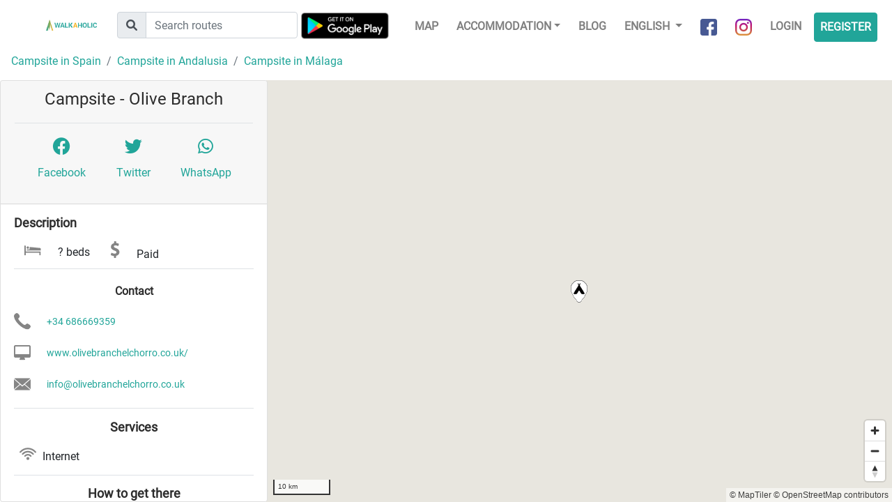

--- FILE ---
content_type: text/html; charset=UTF-8
request_url: https://www.walkaholic.me/campsite/spain/andalusia/malaga/1618-olive-branch
body_size: 5091
content:
<!DOCTYPE html>
<html lang="en">
    <head>
            <!-- Google Tag Manager -->
    <script>(function(w,d,s,l,i){w[l]=w[l]||[];w[l].push({'gtm.start':
                new Date().getTime(),event:'gtm.js'});var f=d.getElementsByTagName(s)[0],
            j=d.createElement(s),dl=l!='dataLayer'?'&l='+l:'';j.async=true;j.src=
            'https://www.googletagmanager.com/gtm.js?id='+i+dl;f.parentNode.insertBefore(j,f);
        })(window,document,'script','dataLayer','GTM-KGCXNCH');</script>
    <!-- End Google Tag Manager -->
    <!-- Google Tag Manager - Google Analytics -->
    <script async src="https://www.googletagmanager.com/gtag/js?id=UA-96117831-2"></script>
    <script>
        window.dataLayer = window.dataLayer || [];
        function gtag(){dataLayer.push(arguments);}
        gtag('js', new Date());
        gtag('config', 'UA-96117831-2');
    </script>
    <!-- End Google Tag Manager - Google Analytics -->

    <!-- Global site tag (gtag.js) - Google Analytics -->
    <script async src="https://www.googletagmanager.com/gtag/js?id=G-G3B7NL42XD"></script>
    <script>
        window.dataLayer = window.dataLayer || [];
        function gtag(){dataLayer.push(arguments);}
        gtag('js', new Date());

        gtag('config', 'G-G3B7NL42XD');
    </script>

        <link rel="shortcut icon" href="/build/images/favicon.b8ce7f15.ico" type="image/x-icon">
        <link rel="icon" href="/build/images/favicon.b8ce7f15.ico" type="image/x-icon">
        <meta charset="utf-8">
        <meta name="viewport" content="width=device-width, initial-scale=1, shrink-to-fit=no">
        <!-- <link rel="manifest" href="/manifest.json"> -->

        <title>Olive Branch | Campsite Andalusia | Walkaholic</title>
        <meta name="description" content="Olive Branch is a paid campsite located in Andalusia (Spain). Available services: internet. ">

                    <link rel="stylesheet" href="/build/492.82c96e07.css"><link rel="stylesheet" href="/build/app.a9340ef4.css">
        
            <meta property="og:url" content="https://www.walkaholic.me/campsite/spain/andalusia/malaga/1618-olive-branch" />
    <meta property="og:type" content="website" />
    <meta property="og:title" content="Olive Branch | Campsite Andalusia" />
    <meta property="og:description" content="Olive Branch is a paid campsite located in Andalusia (Spain). Available services: internet. " />

        <script type="text/javascript">
            let openMapTilesStyleJsonUrl = '/maps/openmaptiles_style.json';
        </script>
        <script src="https://accounts.google.com/gsi/client" async defer></script>    </head>
    <body>
        
        <div class="header">
            <nav class="navbar navbar-expand-lg navbar-light">
                <a class="navbar-brand" href="/">
                    <img src="/build/images/logo_horizontal.c4075e3f.png"
                         alt="Walkaholic logo - Hiking is our obsession" />
                </a>

                <form class="route-search-box form ml-lg-4" action="/route/search">
    <div class="input-group mt-1">
        <div class="input-group-prepend">
            <div class="input-group-text">
                <i class="fa-solid fa-magnifying-glass"></i>
            </div>
        </div>
        <input type="text" class="form-control" placeholder="Search routes" name="search" />
    </div>
</form>
                <div class="app-promotion ml-auto">
                    <div class="android-app">
                        <a class="install-button" href="intent://deeplink/home/?referrer=utm_source%3Dwalkaholic-front%26utm_medium%3Dheader#Intent;scheme=walkaholic;package=com.walkaholic.hikeapp;end">Use app</a>
                    </div>
                </div>

                <button class="navbar-toggler" type="button" data-toggle="collapse" data-target="#navbarNavDropdown" aria-controls="navbarNavDropdown" aria-expanded="false" aria-label="Toggle navigation">
                    <span class="navbar-toggler-icon"></span>
                </button>

                <div class="collapse navbar-collapse justify-content-end" id="navbarNavDropdown">
                    <ul class="navbar-nav">
                        <a class="nav-item google-play mr-4 d-none d-lg-inline-block" href="https://play.google.com/store/apps/details?id=com.walkaholic.hikeapp">
                            <img src="/build/images/google-play-badge.ae6097e1.png" alt="Google Play" />
                        </a>

                        <li class="nav-item">
                            <a class="nav-link" href="/map">Map</a>
                        </li>

                        <li class="nav-item dropdown">
                            <a class="nav-link dropdown-toggle" href="#" data-toggle="dropdown">Accommodation</a>
                            <ul class="dropdown-menu">
                                <li>
    <a class="dropdown-item" href="/shelter">
        Shelters
    </a>
</li>
<li>
    <a class="dropdown-item" href="/campsite">
        Campsites
    </a>
</li>
                            </ul>
                        </li>
                        <li class="nav-item">
                            <a class="nav-link" href="https://blog.walkaholic.me">
                                Blog
                            </a>
                        </li>

                        <li class="nav-item dropdown">
                            
                            <a class="nav-link dropdown-toggle" href="#" id="navbarDropdownMenuLink" data-toggle="dropdown" aria-haspopup="true" aria-expanded="false">
                                English
                            </a>

                                <div class="dropdown-menu" aria-labelledby="navbarDropdownMenuLink">
                    <a class="dropdown-item" href="/campsite/spain/andalusia/malaga/1618-olive-branch">
                English
            </a>
                    <a class="dropdown-item" href="/es/lugar-de-acampada/espana/andalucia/malaga/1618-olive-branch">
                Castellano
            </a>
                    <a class="dropdown-item" href="/ca/lloc-d-acampada/espanya/andalusia/malaga/1618-olive-branch">
                Català
            </a>
            </div>
                        </li>

                        <li class="nav-item">
                            <a class="nav-link social-link" href="https://www.facebook.com/walkaholic.me" target="_blank">
                                <img src="/build/images/about_facebook.0336a618.png" alt="Facebook" />
                                <span>Facebook</span>
                            </a>
                        </li>
                        <li class="nav-item">
                            <a class="nav-link social-link" href="https://www.instagram.com/walkaholic.me" target="_blank">
                                <img src="/build/images/about_instagram.5f26951d.png" alt="Instagram" />
                                <span>Instagram</span>
                            </a>
                        </li>

                        
    <li class="nav-item">
        <a class="nav-link" href="/login">Login</a>
    </li>

    <li class="nav-item">
        <a class="nav-link btn btn-primary" href="/register">Register</a>
    </li>


                    </ul>
                </div>
            </nav>
        </div>

        <div class="content">
            <div class="row justify-content-center">
                <div class="col-8">
                                    </div>
            </div>

                <div id="fb-root"></div>
<script>
window.fbAsyncInit = function() {
    FB.init({
        appId : '1373390432802380',
        autoLogAppEvents : true,
        xfbml : true,
        version : 'v12.0'
    });
    FB.AppEvents.logPageView();
};
</script>
<script async defer crossorigin="anonymous" src="https://connect.facebook.net/en_US/sdk.js"></script>
    <div class="sleeping-place-details container-fluid">
        <nav aria-label="breadcrumb">
            <ol class="breadcrumb">
                <li class="breadcrumb-item">
                    <a href="/campsite/spain">
                        Campsite in Spain
                    </a>
                </li>

                <li class="breadcrumb-item">
                    <a href="/campsite/spain/andalusia">
                        Campsite in Andalusia
                    </a>
                </li>

                                    <li class="breadcrumb-item">
                        <a href="/campsite/spain/andalusia/malaga">
                            Campsite in Málaga
                        </a>
                    </li>
                            </ol>
        </nav>

        <div class="sleeping-place-content">
            <div id="map-view" class="map-view"></div>

            <div class="main-info card">
                <div class="card-header">
                    <h1 class="name">
                        Campsite - Olive Branch
                    </h1>

                    <div class="share row p-3 border-top justify-content-between">
                        <a class="col-4 social-link social-link-waypoint fb-share-button p-1"
                           href="https://www.facebook.com/sharer/sharer.php?u=https://www.walkaholic.me/campsite/spain/andalusia/malaga/1618-olive-branch" target="_blank">
                            <i class="d-inline-block fa-brands fa-facebook"></i>
                            <span class="d-block">Facebook</span>
                        </a>
                        <a class="col-4 social-link social-link-waypoint p-1"
                           href="https://twitter.com/share?url=https://www.walkaholic.me/campsite/spain/andalusia/malaga/1618-olive-branch&text=" target="_blank">
                            <i class="d-inline-block fa-brands fa-twitter"></i>
                            <span class="d-block">Twitter</span>
                        </a>
                        <a class="col-4 social-link social-link-waypoint p-1"
                           href="https://api.whatsapp.com/send?text=https://www.walkaholic.me/campsite/spain/andalusia/malaga/1618-olive-branch" target="_blank" data-action="share/whatsapp/share">
                            <i class="d-inline-block fa-brands fa-whatsapp"></i>
                            <span class="d-block">WhatsApp</span>
                        </a>
                    </div>
                </div>

                <div class="card-body collapse show" id="collapseExample">
                    <h2>Description</h2>

                    <div class="row align-items-center basic-details">
                    <span class="col-auto">
                        <span class="sprite capacity"></span>
                        <span>? beds</span>
                    </span>
                        <span class="col-auto">
                        <span class="sprite fee"></span>
                        <span>Paid</span>
                    </span>
                                            </div>

                                        
                                            <div class="contact border-top mt-2">
                            <h2 class="row">
                                <span class="col-12 text-center">Contact</span>
                            </h2>
                                                            <span class="row">
                                    <a class="link telephone" href="tel:+34 686669359">
                                        <span class="sprite contact-telephone"></span>
                                        <span class="btn-link">
                                                                                                                                            +34 686669359
                                                                                    </span>
                                    </a>
                                </span>
                                                                                        <span class="row">
                                                                        <a class="link website" href="http://www.olivebranchelchorro.co.uk/" rel="nofollow">
                                        <span class="sprite contact-website"></span>
                                        <span class="btn-link">
                                            www.olivebranchelchorro.co.uk/
                                        </span>
                                    </a>
                                </span>
                                                                                        <span class="row">
                                    <a class="link email" href="mailto:info@olivebranchelchorro.co.uk">
                                        <span class="sprite contact-email"></span>
                                        <span class="btn-link">info@olivebranchelchorro.co.uk</span>
                                    </a>
                                </span>
                                                                                                            </div>
                    
                                            <div class="available-services border-top mt-2">
                            <h2 class="row">
                                <span class="col-12 text-center">Services</span>
                            </h2>
                                                            <span class="service" title="Internet">
                                    <span class="sprite service-internet"></span>
                                    Internet
                                </span>
                                                    </div>
                    
                    <div class="how-to-get-there border-top mt-2">
                        <h2 class="row">
                            <span class="col-12 text-center">How to get there</span>
                        </h2>
                        <div class="row coordinates">
                            <span class="col-12">GPS coordinates:</span>
                            <span class="col-12">Latitude: 36.9071 Longitude: -4.75223</span>
                        </div>
                                                                                                                                                                    </div>

                                            <div class="nearby-routes border-top mt-2">
                                                        <h2>Nearby hiking routes (< 25km)</h2>

                            <ul>
                                                                    <li>
                                        <a href="/route/6-torcal-de-antequera-ruta-verde" class="btn-link">
                                            Torcal de Antequera - Ruta verde
                                        </a>
                                    </li>
                                                                    <li>
                                        <a href="/route/7-torcal-de-antequera-ruta-amarilla" class="btn-link">
                                            Torcal de Antequera - Ruta amarilla
                                        </a>
                                    </li>
                                                                    <li>
                                        <a href="/route/8-torcal-de-antequera-ruta-naranja" class="btn-link">
                                            Torcal de Antequera - Ruta naranja
                                        </a>
                                    </li>
                                                                    <li>
                                        <a href="/route/4678863-caminito-del-rey" class="btn-link">
                                            Caminito del Rey
                                        </a>
                                    </li>
                                                                    <li>
                                        <a href="/route/6183968-gr-248-pizarra-estacion-de-cartama" class="btn-link">
                                            GR 248 Pizarra - Estación de Cártama
                                        </a>
                                    </li>
                                                                    <li>
                                        <a href="/route/6390873-gr-248-estacion-del-chorro-alora" class="btn-link">
                                            GR 248 Estación del Chorro - Álora
                                        </a>
                                    </li>
                                                                    <li>
                                        <a href="/route/6390889-gr-248-alora-pizarra" class="btn-link">
                                            GR 248 Álora - Pizarra
                                        </a>
                                    </li>
                                                                    <li>
                                        <a href="/route/6390948-gr-248-estacion-de-cartama-malaga" class="btn-link">
                                            GR 248 Estación de Cártama - Málaga
                                        </a>
                                    </li>
                                                                    <li>
                                        <a href="/route/7948197-sendero-cerralba-zalea" class="btn-link">
                                            Sendero Cerralba-Zalea
                                        </a>
                                    </li>
                                                                    <li>
                                        <a href="/route/8031144-sendero-el-santo" class="btn-link">
                                            Sendero El Santo
                                        </a>
                                    </li>
                                                            </ul>
                        </div>
                    
                    <div class="gallery"></div>
                </div>
            </div>
        </div>

    </div>
        </div>

                            <script src="/build/runtime.55a08ce9.js" defer></script><script src="/build/755.5a8586e9.js" defer></script><script src="/build/109.e9f9e4ac.js" defer></script><script src="/build/313.ca7c851e.js" defer></script><script src="/build/613.dc5ffbf2.js" defer></script><script src="/build/945.2f355cdd.js" defer></script><script src="/build/492.d2bd1f4c.js" defer></script><script src="/build/601.6edb5ea3.js" defer></script><script src="/build/app.a577a333.js" defer></script>

            <script src="https://cdn.tiny.cloud/1/i707xb0chdfo3ixcf8i3kzpojh0qtyjdgu0fwhoa8wc3pmbk/tinymce/5/tinymce.min.js" referrerpolicy="origin"></script>
        
        <script src="/build/688.863cdf35.js" defer></script><script src="/build/488.55af41a6.js" defer></script><script src="/build/sleeping_place_details.855823f8.js" defer></script>
    

                                

            <script src="https://cdn.tiny.cloud/1/i707xb0chdfo3ixcf8i3kzpojh0qtyjdgu0fwhoa8wc3pmbk/tinymce/5/tinymce.min.js" referrerpolicy="origin"></script>
        
        
    
    <script type="text/javascript">
        let placeLatitude = '36.9071';
        let placeLongitude = '-4.75223';
        let placeType = 'CAMPSITE';
        let shelterIconImage = '/build/images/shelterIcon.48a2263b.png';
        let campsiteIconImage = '/build/images/campsiteIcon.d43d9a52.png';
        let routeIconImage = '/build/images/route_marker_32px.74ba7c8c.png';
        let nearbyRoutes = [{"id":6,"name":"Torcal de Antequera - Ruta verde","description":"","group":0,"mapped_length":1763,"duration":1269345,"total_elevation_gain":71,"total_elevation_loss":72,"circular":true,"origin_latitude":36.953418,"origin_longitude":-4.544808,"bbox":[-2.0621664002870617,40.52021500396455,-2.0223155002815183,40.55259010396642],"tags":{"network":"rwn","symbol":"parallel horizontal bars yellow white"}},{"id":7,"name":"Torcal de Antequera - Ruta amarilla","description":"","group":0,"mapped_length":3081,"duration":2218761,"total_elevation_gain":125,"total_elevation_loss":124,"circular":true,"origin_latitude":36.952914,"origin_longitude":-4.54471,"bbox":[-2.0621664002870617,40.52021500396455,-2.0223155002815183,40.55259010396642],"tags":{"network":"rwn","symbol":"parallel horizontal bars yellow white"}},{"id":8,"name":"Torcal de Antequera - Ruta naranja","description":"","group":0,"mapped_length":3296,"duration":2373373,"total_elevation_gain":64,"total_elevation_loss":280,"circular":false,"origin_latitude":36.953434,"origin_longitude":-4.544244,"bbox":[-2.0621664002870617,40.52021500396455,-2.0223155002815183,40.55259010396642],"tags":{"network":"rwn","symbol":"parallel horizontal bars yellow white"}},{"id":4678863,"name":"Caminito del Rey","description":"","group":0,"mapped_length":3760,"duration":6684866,"total_elevation_gain":768,"total_elevation_loss":895,"circular":false,"origin_latitude":36.932254,"origin_longitude":-4.789386,"bbox":[-4.78938620066668,36.915755703735655,-4.770452700664052,36.932752603736816],"tags":{"network":"lwn","wikipedia":"es:Caminito del Rey"}},{"id":6183968,"name":"GR 248 Pizarra - Estaci\u00f3n de C\u00e1rtama","description":"","group":1,"mapped_length":14320,"duration":10310446,"total_elevation_gain":235,"total_elevation_loss":271,"circular":false,"origin_latitude":36.762551,"origin_longitude":-4.711574,"bbox":[-4.713682200656163,36.7276993037227,-4.6127262006421015,36.76255050372511],"tags":{"ref":"GR 248","network":"nwn","symbol":"white strip on top of red strip"}},{"id":6390873,"name":"GR 248 Estaci\u00f3n del Chorro - \u00c1lora","description":"","group":1,"mapped_length":15283,"duration":11003729,"total_elevation_gain":358,"total_elevation_loss":467,"circular":false,"origin_latitude":36.90689,"origin_longitude":-4.759366,"bbox":[-4.759366400662497,36.83034200372977,-4.688824400652702,36.90688970373503],"tags":{"ref":"GR 248","network":"nwn","symbol":"white strip on top of red strip"}},{"id":6390889,"name":"GR 248 \u00c1lora - Pizarra","description":"","group":1,"mapped_length":10584,"duration":7620469,"total_elevation_gain":234,"total_elevation_loss":242,"circular":false,"origin_latitude":36.770358,"origin_longitude":-4.705475,"bbox":[-4.711457000655837,36.77035840372564,-4.689574400652794,36.83034200372977],"tags":{"ref":"GR 248","network":"nwn","symbol":"white strip on top of red strip"}},{"id":6390948,"name":"GR 248 Estaci\u00f3n de C\u00e1rtama - M\u00e1laga","description":"","group":1,"mapped_length":18645,"duration":13424672,"total_elevation_gain":169,"total_elevation_loss":203,"circular":false,"origin_latitude":36.736445,"origin_longitude":-4.603819,"bbox":[-4.603819100640861,36.66450780371835,-4.454918100620137,36.73644490372331],"tags":{"ref":"GR 248","network":"nwn","symbol":"white strip on top of red strip"}},{"id":7948197,"name":"Sendero Cerralba-Zalea","description":"Conecta las barriadas de Cerralba y Zalea, transitando por pistas de tierra.","group":3,"mapped_length":4140,"duration":2981407,"total_elevation_gain":116,"total_elevation_loss":75,"circular":false,"origin_latitude":36.748988,"origin_longitude":-4.721661,"bbox":[-4.747704800660883,36.74898800372419,-4.721661300657268,36.764971703725294],"tags":{"ref":"SL-A 212","network":"lwn","symbol":"white strip on top of green strip"}},{"id":8031144,"name":"Sendero El Santo","description":"Subida de Pizarra a la Sierra del Gibralmora, volviendo al pueblo por los parajes de El Santo y la Ermita de Fuensanta.","group":3,"mapped_length":7268,"duration":8321409,"total_elevation_gain":586,"total_elevation_loss":554,"circular":false,"origin_latitude":36.764915,"origin_longitude":-4.706218,"bbox":[-4.706690300655174,36.76357040372521,-4.690996200652996,36.776203203726055],"tags":{"ref":"SL-A 213","network":"lwn","symbol":"white strip on top of green strip"}}];
        let routePopupLink = "View route"
    </script>
    </body>
</html>
